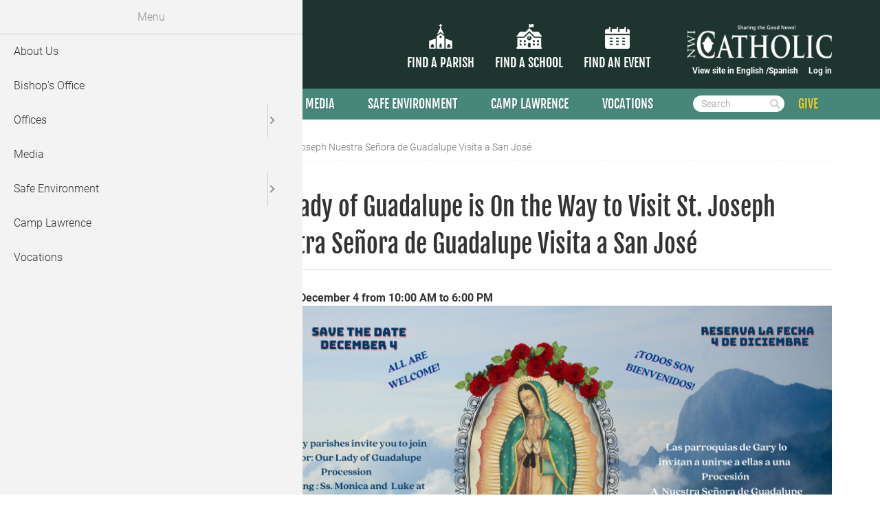

--- FILE ---
content_type: text/html; charset=UTF-8
request_url: https://dcgary.org/event/our-lady-guadalupe-way-visit-st-joseph-nuestra-senora-de-guadalupe-visita-san-jose
body_size: 52966
content:
<!DOCTYPE html>
<html  lang="en" dir="ltr" prefix="content: http://purl.org/rss/1.0/modules/content/  dc: http://purl.org/dc/terms/  foaf: http://xmlns.com/foaf/0.1/  og: http://ogp.me/ns#  rdfs: http://www.w3.org/2000/01/rdf-schema#  schema: http://schema.org/  sioc: http://rdfs.org/sioc/ns#  sioct: http://rdfs.org/sioc/types#  skos: http://www.w3.org/2004/02/skos/core#  xsd: http://www.w3.org/2001/XMLSchema# ">
  <head>
    <link rel="icon" href="themes/custom/gary_theme/images/favicon.ico" type="image/x-icon" />
    <meta charset="utf-8" />
<script async src="https://www.googletagmanager.com/gtag/js?id=UA-153435969-1"></script>
<script>window.dataLayer = window.dataLayer || [];function gtag(){dataLayer.push(arguments)};gtag("js", new Date());gtag("set", "developer_id.dMDhkMT", true);gtag("config", "UA-153435969-1", {"groups":"default","linker":{"domains":["dioceseofgary.org","dcgary.org"]},"page_placeholder":"PLACEHOLDER_page_path","allow_ad_personalization_signals":false});</script>
<meta name="robots" content="index, follow" />
<link rel="icon" href="sites/default/files/favicons/favicon.ico" />
<link rel="icon" sizes="16x16" href="sites/default/files/favicons/favicon-16x16.png" />
<link rel="icon" sizes="32x32" href="sites/default/files/favicons/favicon-32x32.png" />
<link rel="icon" sizes="96x96" href="sites/default/files/favicons/favicon-96x96.png" />
<link rel="icon" sizes="192x192" href="sites/default/files/favicons/android-icon-192x92.png" />
<link rel="apple-touch-icon" href="sites/default/files/favicons/apple-touch-icon-60x60.png" />
<link rel="apple-touch-icon" sizes="72x72" href="sites/default/files/favicons/apple-touch-icon-70x70.png" />
<link rel="apple-touch-icon" sizes="76x76" href="sites/default/files/favicons/apple-touch-icon-76x76.png" />
<link rel="apple-touch-icon" sizes="114x114" href="sites/default/files/favicons/apple-touch-icon-114x114.png" />
<link rel="apple-touch-icon" sizes="120x120" href="sites/default/files/favicons/apple-touch-icon-120x120.png" />
<link rel="apple-touch-icon" sizes="144x144" href="sites/default/files/favicons/apple-touch-icon-144x144.png" />
<link rel="apple-touch-icon" sizes="152x152" href="sites/default/files/favicons/apple-touch-icon-152x152.png" />
<link rel="apple-touch-icon" sizes="180x180" href="sites/default/files/favicons/apple-touch-icon-180x180.png" />
<link rel="apple-touch-icon-precomposed" sizes="76x76" href="sites/default/files/favicons/apple-touch-icon-76x76-precomposed.png" />
<link rel="apple-touch-icon-precomposed" sizes="120x120" href="sites/default/files/favicons/apple-touch-icon-120x120-precomposed.png" />
<link rel="apple-touch-icon-precomposed" sizes="152x152" href="sites/default/files/favicons/apple-touch-icon-152x152-precomposed.png" />
<link rel="apple-touch-icon-precomposed" sizes="180x180" href="sites/default/files/favicons/apple-touch-icon-180x180-precomposed.png" />
<meta property="og:site_name" content="Diocese of Gary" />
<meta property="og:type" content="Event" />
<meta property="og:url" content="https://dcgary.org/event/our-lady-guadalupe-way-visit-st-joseph-nuestra-senora-de-guadalupe-visita-san-jose" />
<meta property="og:title" content="Our Lady of Guadalupe is On the Way to Visit St. Joseph Nuestra Señora de Guadalupe Visita a San José" />
<meta property="og:description" content="Event - Diocese of Gary" />
<meta property="og:image" content="https://dcgary.org/sites/default/files/styles/bp_featured_image/public/2021-11/untitled_5_x_7_in_5_x_7_in_3200_x_1800_px_2.png?h=f0fb51a5&amp;itok=K5LpEkiV" />
<meta name="twitter:card" content="summary_large_image" />
<meta name="twitter:site" content="@RaleighDiocese" />
<meta name="twitter:title" content="Our Lady of Guadalupe is On the Way to Visit St. Joseph Nuestra Señora de Guadalupe Visita a San José" />
<meta name="twitter:image:alt" content="Diocese of Raleigh" />
<meta name="Generator" content="Drupal 10 (https://www.drupal.org)" />
<meta name="MobileOptimized" content="width" />
<meta name="HandheldFriendly" content="true" />
<meta name="viewport" content="width=device-width, initial-scale=1.0" />
<script type="application/ld+json">{
    "@context": "https://schema.org",
    "@graph": [
        {
            "@type": "Event",
            "name": "Our Lady of Guadalupe is On the Way to Visit St. Joseph  Nuestra Señora de Guadalupe Visita a San José",
            "description": "Nuestra Señora de Guadalupe Visita a San Jose Obrero / Our Lady of Guadalupe is On the Way to Visit St. Joseph the Worker.\n\nOur Lady of Guadalupe is On the Way to Visit St. Joseph.  Join us in a procession! Saturday, December 4th.\n\nThe Novena to Our Lady of Guadalupe will begin with a \u0022Great procession\u0022 From SS. Monica and Luke Church to St. Joseph the Worker.\n\nOur Lady of Guadalupe will leave SS. Monica y Luke at noon. We will process down the streets to St. Joseph the Worker if weather allows, otherwise we will process in our \ncars. Upon arrival to St. Joseph the Worker, we will begin with  Mass that initiates the Novena to Our Lady of Guadalupe. After  the 4:00 p.m. Mass, food and drinks will be served \n\n \n\nNuestra Señora de Guadalupe Visita a San José. Acompáñanos en una procesión! Sabado 4 de diciembre.\n\nLa Novena Guadalupana Iniciará con una  \u0022Gran procesión\u0022 desde  SS. Monica y Lucas hasta la llegada triunfal a San Jose Obrero.\n\nLa procesión Guadalupana iniciará al medio-dia. Saldremos desde SS. Monica y Lucas. Procesáremos sobre la avenida  hasta llegar a San Jose Obrador si el clima lo permite, de lo contario procesaremos en nuestros carros.\n\nLlegando a San Jose:. comenzaremos con la Misa que iniciará la Novena a la  Virgen de Guadalupe. Despues de la  \nSanta Misa  de las 4:00 p.m.  tendremos alimentos y bebidas. \n\n ",
            "startDate": "2021-12-04T16:00:00",
            "location": {
                "@type": "Place",
                "name": "St. Monica  and Luke/ St. Joseph the Worker",
                "address": {
                    "@type": "PostalAddress",
                    "streetAddress": "645 Rhode Island St",
                    "addressLocality": "Gary",
                    "addressRegion": "IN",
                    "postalCode": "46402",
                    "addressCountry": "US"
                }
            },
            "offers": {
                "@type": "Offer",
                "priceCurrency": "USD"
            },
            "performer": {
                "@type": "Person",
                "name": "SS. Monica and Luke/ St. Joseph the Worker"
            }
        },
        {
            "@type": "Organization",
            "telephone": "919-821-9700",
            "address": {
                "@type": "PostalAddress",
                "streetAddress": "7200 Stonehenge Drive",
                "addressLocality": "Raleigh",
                "addressRegion": "NC",
                "postalCode": "27613",
                "addressCountry": "US"
            }
        },
        {
            "@type": "WebPage",
            "breadcrumb": {
                "@type": "BreadcrumbList",
                "itemListElement": [
                    {
                        "@type": "ListItem",
                        "position": 1,
                        "name": "Home",
                        "item": "https://dcgary.org/"
                    }
                ]
            }
        },
        {
            "@type": "WebSite",
            "publisher": {
                "@type": "Organization",
                "logo": {
                    "@type": "ImageObject",
                    "url": "https://dcgary.org//sites/default/files/raleigh-logo.jpg"
                }
            }
        }
    ]
}</script>
<link rel="canonical" href="https://dcgary.org/event/our-lady-guadalupe-way-visit-st-joseph-nuestra-senora-de-guadalupe-visita-san-jose" />
<link rel="shortlink" href="https://dcgary.org/node/681" />

    <title>Our Lady of Guadalupe is On the Way to Visit St. Joseph Nuestra Señora de Guadalupe Visita a San José | Diocese of Gary</title>
    <link rel="stylesheet" media="all" href="/core/modules/system/css/components/align.module.css?t7mjuv" />
<link rel="stylesheet" media="all" href="/core/modules/system/css/components/fieldgroup.module.css?t7mjuv" />
<link rel="stylesheet" media="all" href="/core/modules/system/css/components/container-inline.module.css?t7mjuv" />
<link rel="stylesheet" media="all" href="/core/modules/system/css/components/clearfix.module.css?t7mjuv" />
<link rel="stylesheet" media="all" href="/core/modules/system/css/components/details.module.css?t7mjuv" />
<link rel="stylesheet" media="all" href="/core/modules/system/css/components/hidden.module.css?t7mjuv" />
<link rel="stylesheet" media="all" href="/core/modules/system/css/components/item-list.module.css?t7mjuv" />
<link rel="stylesheet" media="all" href="/core/modules/system/css/components/js.module.css?t7mjuv" />
<link rel="stylesheet" media="all" href="/core/modules/system/css/components/nowrap.module.css?t7mjuv" />
<link rel="stylesheet" media="all" href="/core/modules/system/css/components/position-container.module.css?t7mjuv" />
<link rel="stylesheet" media="all" href="/core/modules/system/css/components/reset-appearance.module.css?t7mjuv" />
<link rel="stylesheet" media="all" href="/core/modules/system/css/components/resize.module.css?t7mjuv" />
<link rel="stylesheet" media="all" href="/core/modules/system/css/components/system-status-counter.css?t7mjuv" />
<link rel="stylesheet" media="all" href="/core/modules/system/css/components/system-status-report-counters.css?t7mjuv" />
<link rel="stylesheet" media="all" href="/core/modules/system/css/components/system-status-report-general-info.css?t7mjuv" />
<link rel="stylesheet" media="all" href="/core/modules/system/css/components/tablesort.module.css?t7mjuv" />
<link rel="stylesheet" media="all" href="/modules/contrib/leaflet/css/leaflet_general.css?t7mjuv" />
<link rel="stylesheet" media="all" href="/modules/contrib/leaflet/js/leaflet/dist/leaflet.css?t7mjuv" />
<link rel="stylesheet" media="all" href="/core/modules/views/css/views.module.css?t7mjuv" />
<link rel="stylesheet" media="all" href="/modules/contrib/calendar/css/calendar.css?t7mjuv" />
<link rel="stylesheet" media="all" href="/modules/contrib/calendar/css/calendar_multiday.css?t7mjuv" />
<link rel="stylesheet" media="all" href="/modules/contrib/ckeditor_accordion/css/accordion.frontend.css?t7mjuv" />
<link rel="stylesheet" media="all" href="/sites/default/files/css/responsive_menu_breakpoint.css?t7mjuv" />
<link rel="stylesheet" media="all" href="/libraries/mmenu/dist/mmenu.css?t7mjuv" />
<link rel="stylesheet" media="all" href="/modules/contrib/webform/modules/webform_bootstrap/css/webform_bootstrap.css?t7mjuv" />
<link rel="stylesheet" media="all" href="/themes/custom/gary_theme/fonts/fonts.css?t7mjuv" />
<link rel="stylesheet" media="all" href="/themes/custom/gary_theme/css/style.css?t7mjuv" />
<link rel="stylesheet" media="all" href="/sites/default/files/asset_injector/css/accordion-3bcf8315402603fe5ad6f8ee82e503c3.css?t7mjuv" />
<link rel="stylesheet" media="all" href="/sites/default/files/asset_injector/css/landing_pages-bf7311c487ad927d40b12505b1195ab3.css?t7mjuv" />
<link rel="stylesheet" media="all" href="/sites/default/files/asset_injector/css/megamenu_columns-345d8ef11b38ef13d7028974ae1257d4.css?t7mjuv" />
<link rel="stylesheet" media="all" href="/sites/default/files/asset_injector/css/nwi_magazine-086029b0823137f4829ab8fd25520b01.css?t7mjuv" />
<link rel="stylesheet" media="all" href="/sites/default/files/asset_injector/css/parish-e3fccd0bae7355a8f4956f75bf964fec.css?t7mjuv" />
<link rel="stylesheet" media="all" href="/sites/default/files/asset_injector/css/sitewide-93ca61cecf0fc30f42d39e185cc3698f.css?t7mjuv" />
<link rel="stylesheet" media="all" href="/sites/default/files/asset_injector/css/webforms-beadf4ed46619264f62dd20574c18dc1.css?t7mjuv" />

    <script src="https://use.fontawesome.com/releases/v5.5.0/js/all.js" defer crossorigin="anonymous"></script>
<script src="https://use.fontawesome.com/releases/v5.5.0/js/v4-shims.js" defer crossorigin="anonymous"></script>

    <!-- Google Tag Manager -->
    <script>(function(w,d,s,l,i){w[l]=w[l]||[];w[l].push({'gtm.start':
    new Date().getTime(),event:'gtm.js'});var f=d.getElementsByTagName(s)[0],
    j=d.createElement(s),dl=l!='dataLayer'?'&l='+l:'';j.async=true;j.src=
    'https://www.googletagmanager.com/gtm.js?id='+i+dl;f.parentNode.insertBefore(j,f);
    })(window,document,'script','dataLayer','GTM-5DDNRH7');</script>
    <!-- End Google Tag Manager -->
  </head>
  <body class="path-node page-node-type-events has-glyphicons no-banner">
    <!-- Google Tag Manager (noscript) -->
    <noscript><iframe src="https://www.googletagmanager.com/ns.html?id=GTM-5DDNRH7"
    height="0" width="0" style="display:none;visibility:hidden"></iframe></noscript>
    <!-- End Google Tag Manager (noscript) -->
    <a href="#main-content" class="visually-hidden focusable skip-link">
      Skip to main content
    </a>
    
      <div class="dialog-off-canvas-main-canvas" data-off-canvas-main-canvas>
    
<div class="heading-container">
    
        <div role="header" class="header-container">
      <div class="container">
        <div class="row">
                    <div class="col-sm-12" role="heading">
              <div class="region region-header">
          <a class="logo navbar-btn pull-left" href="/" title="Home" rel="home">
      <img src="/themes/custom/gary_theme/logo.png" alt="Home" />
    </a>
      
  </div>

              <div class="region region-header-middle">
    <section id="block-findaparish" class="block block-block-content block-block-content1607da77-cc41-4559-9071-b3e91fdf32e5 clearfix">
  
    

      
            <div class="field field--name-field-description field--type-text field--label-hidden field--item"><p><a href="https://dcgary.org/find-a-parish"><img src="/themes/custom/gary_theme/images/church-icon.png" height="36"></a></p><h3><a href="https://dcgary.org/find-a-parish">Find a parish</a></h3></div>
      
  </section>

<section id="block-findaschool" class="block block-block-content block-block-contentdf082cc1-71f5-4121-b0c2-efc30cdaade4 clearfix">
  
    

      
            <div class="field field--name-field-description field--type-text field--label-hidden field--item"><p><a href="https://dcgary.org/find-a-school"><img src="/themes/custom/gary_theme/images/school-icon.png" height="36"></a></p><h3><a href="https://dcgary.org/find-a-school">Find a School</a></h3></div>
      
  </section>

<section id="block-findanevent" class="block block-block-content block-block-contentd8f7530d-0bba-49a1-b18f-afd6fbfa69b7 clearfix">
  
    

      
            <div class="field field--name-field-description field--type-text field--label-hidden field--item"><p><a href="https://dcgary.org/calendar"><img src="/themes/custom/gary_theme/images/calendar-icon.png" height="36"></a></p><h3><a href="https://dcgary.org/calendar">Find an Event</a></h3></div>
      
  </section>


  </div>

              <div class="region region-header-right">
    <section id="block-nwicatholiccom" class="visible-md visible-lg block block-block-content block-block-contentac226b2f-0096-4ea0-a987-23fd9e2277be clearfix">
  
    

      
            <div class="field field--name-field-description field--type-text field--label-hidden field--item"><p><br><a href="https://dcgary.org/northwest-indiana-catholic"><img alt="NWICatholic.com" src="/themes/custom/gary_theme/images/nwi-catholic-logo.png"></a></p></div>
      
  </section>

<section id="block-englishspanish" class="visible-md visible-lg block block-block-content block-block-content0733d58e-bfbd-4120-a01b-9a1f406d0c17 clearfix">
  
    

      
            <div class="field field--name-body field--type-text-with-summary field--label-hidden field--item"><p>View site in&nbsp;<a href="https://dioceseofgary.org">English /</a><a href="https://dioceseofgary-org.translate.goog/?_x_tr_sl=auto&amp;_x_tr_tl=es&amp;_x_tr_hl=en">Spanish</a></p>
</div>
      
  </section>

<nav role="navigation" aria-labelledby="block-useraccountmenu-menu" id="block-useraccountmenu" class="visible-md visible-lg">
            
  <h2 class="visually-hidden" id="block-useraccountmenu-menu">User account menu</h2>
  

        
      <ul class="menu menu--account nav navbar-nav navbar-right">
                      <li class="first last">
                                        <a href="/user/login" data-drupal-link-system-path="user/login">Log in</a>
              </li>
        </ul>
  

  </nav>

  </div>

          </div>
        </div>
      </div>
    </div>
  
              <header id="navbar" role="banner">
        <div class="container">
          <div class="navbar-header">
              <div class="region region-navigation">
    <section id="block-responsivemenumobileicon" class="visible-xs visible-sm responsive-menu-toggle-wrapper responsive-menu-toggle block block-responsive-menu block-responsive-menu-toggle clearfix">
  
    

      <a id="toggle-icon" class="toggle responsive-menu-toggle-icon" title="Menu" href="#off-canvas">
  <span class="icon"></span><span class="label">Menu</span>
</a>
  </section>

<section id="block-horizontalmenu" class="block block-responsive-menu block-responsive-menu-horizontal-menu clearfix">
  
    

      <nav class="responsive-menu-block-wrapper">
  
<div id="top-navigation">
                <ul class="menu-dropdown">
                            <li class="megamenu-toggle" data-megamenu="1">
            <a href="/about-us" class="megamenu-toggle" data-drupal-link-system-path="node/79">About Us</a>
          </li>
                            <li class="megamenu-toggle" data-megamenu="2">
            <a href="/office-bishop" class="megamenu-toggle" data-drupal-link-system-path="node/78">Bishop&#039;s Office </a>
          </li>
                            <li class="megamenu-toggle" data-megamenu="3">
            <a href="/departments" class="megamenu-toggle" data-drupal-link-system-path="departments">Offices</a>
          </li>
                            <li class="megamenu-toggle" data-megamenu="4">
            <a href="/mediacenter" class="megamenu-toggle" data-drupal-link-system-path="node/107">Media</a>
          </li>
                            <li class="megamenu-toggle" data-megamenu="5">
            <a href="/safe-environment" class="megamenu-toggle" data-drupal-link-system-path="node/1420">Safe Environment</a>
          </li>
                            <li class="megamenu-toggle" data-megamenu="6">
            <a href="/camp-lawrence" class="megamenu-toggle" data-drupal-link-system-path="node/1615">Camp Lawrence</a>
          </li>
                            <li class="megamenu-toggle" data-megamenu="7">
            <a href="https://www.garyvocations.com/" target="_blank" class="megamenu-toggle">Vocations </a>
          </li>
              </ul>
      
  
                                    <div class="megamenu megamenu-3" style="display: none;">
        <h2><a href="/departments" data-drupal-link-system-path="departments">Offices</a></h2>
        <div class="flex">
                                    <h3><a href="https://dcgary.org/camp-lawrence">Camp Lawrence</a></h3>
                                                <h3><a href="https://www.catholic-charities.org/">Catholic Charities</a></h3>
                                                <h3><a href="https://dcgary.org/office-catholic-schools">Catholic Schools</a></h3>
                                                <h3><a href="https://www.nwicyo.org/">Catholic Youth Organization (CYO)</a></h3>
                                                <h3><a href="https://dcgary.org/communications">Communications</a></h3>
                                                <h3><a href="https://dcgary.org/office-diaconate-formation">Diaconate Formation</a></h3>
                                                <h3><a href="https://dcgary.org/diocesan-pastoral-council">Diocesan Pastoral Council</a></h3>
                                                <h3><a href="https://dcgary.org/office-finance/office-finance">Finance</a></h3>
                                                <h3><a href="https://dcgary.org/office-human-resources">Human Resources</a></h3>
                                                <h3><a href="https://dcgary.org/lay-ecclesial-ministry">Lay Ecclesial Ministry</a></h3>
                                                <h3><a href="https://dcgary.org/office-marriage-tribunal/marriage-tribunal">Marriage Tribunal</a></h3>
                                                <h3><a href="https://dcgary.org/office-evangelization">Missionary Discipleship and Evangelization</a></h3>
                                                <h3><a href="/northwest-indiana-catholic">Northwest Indiana Catholic</a></h3>
                                                <h3><a href="https://dcgary.org/office-pro-life-activities/office-pro-life-activities">Pro-Life Activities</a></h3>
                                                <h3><a href="https://dcgary.org/stewardship-and-development">Stewardship and Development</a></h3>
                                                <h3><a href="https://garyvocations.com/">Vocations</a></h3>
                                                <h3><a href="https://dcgary.org/office-worship">Worship</a></h3>
                              </div>
      </div>
                              <div class="megamenu megamenu-5" style="display: none;">
        <h2><a href="/safe-environment" data-drupal-link-system-path="node/1420">Safe Environment</a></h2>
        <div class="flex">
                                    <h3><a href="/report" data-drupal-link-system-path="node/314">Report Abuse</a></h3>
                                                <h3><a href="/virtus-training-adults" data-drupal-link-system-path="node/1422">VIRTUS Training for Adults</a></h3>
                                                <h3><a href="/victim-assistance-coordinator" data-drupal-link-system-path="node/1421">Victim Assistance Coordinator</a></h3>
                                                <h3><a href="/empowering-gods-children-program" data-drupal-link-system-path="node/1423">Empowering God&#039;s Children Program</a></h3>
                                                <h3><a href="/policies-and-procedures" data-drupal-link-system-path="node/1424">Policies and Procedures</a></h3>
                                                <h3><a href="/resources-0" data-drupal-link-system-path="node/1425">Resources</a></h3>
                                                <h3><a href="/transparency-and-accountability" data-drupal-link-system-path="node/1426">Transparency and Accountability</a></h3>
                                                <h3><a href="/audit-information" data-drupal-link-system-path="node/1427">Audit Information</a></h3>
                              </div>
      </div>
                          </div>

</nav>
  </section>

<div class="search-block-form block block-search block-search-form-block" data-drupal-selector="search-block-form" id="block-searchform" role="search">
  
    
      <form action="/search/node" method="get" id="search-block-form" accept-charset="UTF-8">
  <div class="form-item js-form-item form-type-search js-form-type-search form-item-keys js-form-item-keys form-no-label form-group">
      <label for="edit-keys" class="control-label sr-only">Search</label>
  
  
  <div class="input-group"><input title="Enter the terms you wish to search for." data-drupal-selector="edit-keys" class="form-search form-control" placeholder="Search" type="search" id="edit-keys" name="keys" value="" size="15" maxlength="128" data-toggle="tooltip" /><span class="input-group-btn"><button type="submit" value="Search" class="button js-form-submit form-submit btn-default btn icon-only"><span class="sr-only">Search</span><span class="icon glyphicon glyphicon-search" aria-hidden="true"></span></button></span></div>

  
  
  </div>
<div class="form-actions form-group js-form-wrapper form-wrapper" data-drupal-selector="edit-actions" id="edit-actions"></div>

</form>

  </div>
<section id="block-give" class="block block-block-content block-block-contentddb38053-8144-4ace-a3af-72e34dab06bf clearfix">
  
    

      
            <div class="field field--name-body field--type-text-with-summary field--label-hidden field--item"><p><a href="https://csa.dcgary.org">GIVE</a></p>
</div>
      
  </section>


  </div>

                                  </div>

                            </div>
      </header>
      
  

                  
</div>

  <div role="subheader" class="subheader-container container">
    <div class="row">
            <div class="col-sm-12" role="subheading">
          <div class="region region-subheader">
        <ol class="breadcrumb">
          <li >
                  <a href="/">Home</a>
              </li>
          <li  class="active">
                  Our Lady of Guadalupe is On the Way to Visit St. Joseph  Nuestra Señora de Guadalupe Visita a San José
              </li>
      </ol>

<div data-drupal-messages-fallback class="hidden"></div>

  </div>

      </div>
    </div>
  </div>

  <div role="main" class="main-container container js-quickedit-main-content no-multibanner">
    <div class="row">

                              <aside class="col-sm-3" role="complementary">
              <div class="region region-sidebar-first">
    <section class="views-element-container block block-views block-views-blockevents-page-blocks-event-location clearfix" id="block-views-block-events-page-blocks-event-location--5">
  
    

      <div class="form-group"><div class="view view-events-page-blocks view-id-events_page_blocks view-display-id-event_location js-view-dom-id-f2c09f0e97b558cf4274e7dc4004fa650b788790ec595ae8ef169ab4575d951b">
  
    
      <div class="view-header">
      <h2>Location</h2><hr>
    </div>
      
      <div class="view-content">
          <div class="views-row"><div class="views-field views-field-field-location-name"><div class="field-content">St. Monica  and Luke/ St. Joseph the Worker</div></div><div class="views-field views-field-field-location-address"><div class="field-content"><p class="address" translate="no"><span class="address-line1">645 Rhode Island St</span><br>
<span class="locality">Gary</span>, <span class="administrative-area">IN</span> <span class="postal-code">46402</span><br>
<span class="country">United States</span></p></div></div><div class="views-field views-field-field-geofield"><div class="field-content"><div id="leaflet-map-node-events-681-field-geofield--5"  style="min-width: 150px; height: 400px"></div>
</div></div></div>

    </div>
  
          </div>
</div>

  </section>

<section class="views-element-container block block-views block-views-blockevents-page-blocks-event-contact clearfix" id="block-views-block-events-page-blocks-event-contact--5">
  
    

      <div class="form-group"><div class="page-event-side view view-events-page-blocks view-id-events_page_blocks view-display-id-event_contact js-view-dom-id-7793d4a9c9993f81e07e3a3f1f9f9ac6baffb51da8a6b21c0747bf65cb864ef9">
  
    
      <div class="view-header">
      <h2>Event Contact</h2><hr>
    </div>
      
      <div class="view-content">
          <div class="views-row"><div class="views-field views-field-field-event-contact-name"><div class="field-content">Fr. Michael Surufka </div></div><div class="views-field views-field-field-event-contact-phone"><div class="field-content"><a href="tel:219-883-1861or219-980-1846">219-883-1861 or 219-980-1846</a></div></div></div>

    </div>
  
          </div>
</div>

  </section>


  </div>

          </aside>
              
                  <section class="col-sm-9">

                
                                      
                  
                          <a id="pre-content"></a>
            <div class="region region-pre-content">
        <h1 class="page-header">
<span>Our Lady of Guadalupe is On the Way to Visit St. Joseph  Nuestra Señora de Guadalupe Visita a San José</span>
</h1>


  </div>

        
                          <a id="main-content"></a>
            <div class="region region-content">
      <article about="/event/our-lady-guadalupe-way-visit-st-joseph-nuestra-senora-de-guadalupe-visita-san-jose" class="events is-promoted full clearfix">
  
    

  
  <div class="content">
    <strong><div class="field field--name-field-event-date field--type-datetime field--label-hidden field--item"><span class="primary"><span class="start weekday">Saturday</span>, <span class="start month">December</span> <span class="start day">4</span></span> from <span class="secondary"><span class="start time">10:00 AM</span><span class="sep to"> to </span><span class="end time">6:00 PM</span></span></div></strong>

        
            <div class="field field--name-field-featured-image field--type-entity-reference field--label-hidden field--item"><div>
  
  
            <div class="field field--name-field-media-image field--type-image field--label-hidden field--item">  <img loading="lazy" src="/sites/default/files/styles/bp_featured_image/public/2021-11/untitled_5_x_7_in_5_x_7_in_3200_x_1800_px_2.png?h=f0fb51a5&amp;itok=K5LpEkiV" width="860" height="484" alt="Our Lady of Guadalupe is On the Way to Visit St. Joseph  Nuestra Señora de Guadalupe Visita a San José" typeof="foaf:Image" class="img-responsive" />


</div>
      
</div>
</div>
      
            <div class="field field--name-field-description field--type-text-long field--label-hidden field--item"><p>Nuestra Señora de Guadalupe Visita a San Jose Obrero /&nbsp;Our Lady of Guadalupe is On the Way to Visit St. Joseph the Worker.</p>

<p>Our Lady of Guadalupe is On the Way to Visit St. Joseph.&nbsp; Join us in a procession! Saturday, December 4th.</p>

<p>The Novena to Our Lady of&nbsp;Guadalupe will begin with a&nbsp;"Great procession"&nbsp;From SS. Monica and Luke&nbsp;Church to St. Joseph the Worker.</p>

<p>Our Lady of Guadalupe will leave SS. Monica y Luke at noon. We will process down the streets to St. Joseph the Worker&nbsp;if weather allows,&nbsp;otherwise we will process in our&nbsp;<br>
cars.&nbsp;Upon arrival to St. Joseph the Worker, we will begin with &nbsp;Mass that initiates&nbsp;the Novena to&nbsp;Our Lady of Guadalupe. After &nbsp;the 4:00 p.m. Mass, food and drinks will be served&nbsp;</p>

<p>&nbsp;</p>

<p><em>Nuestra Señora de Guadalupe Visita a San José.&nbsp;Acompáñanos en&nbsp;una procesión! Sabado 4 de diciembre.</em></p>

<p><em>La Novena Guadalupana&nbsp;Iniciará&nbsp;con una&nbsp;&nbsp;"Gran procesión" desde &nbsp;SS. Monica y Lucas hasta la llegada triunfal a&nbsp;San Jose Obrero.</em></p>

<p><em>La procesión&nbsp;Guadalupana iniciará al medio-dia. Saldremos&nbsp;desde SS. Monica y Lucas. Procesáremos&nbsp;sobre la avenida &nbsp;hasta llegar a San Jose Obrador si el clima lo permite, de lo contario procesaremos en nuestros carros.</em></p>

<p><em>Llegando a San Jose:. comenzaremos con la Misa que iniciará la Novena a la&nbsp; Virgen de Guadalupe.&nbsp;Despues de la &nbsp;<br>
Santa Misa &nbsp;de las 4:00 p.m.&nbsp; tendremos alimentos y bebidas.&nbsp;</em></p>

<p>&nbsp;</p>
</div>
      
      <div class="field field--name-field-attachement field--type-file field--label-hidden field--items">
              <div class="field--item"><span class="file file--mime-application-pdf file--application-pdf icon-before"><span class="file-icon"><span class="icon glyphicon glyphicon-file text-primary" aria-hidden="true"></span></span><span class="file-link"><a href="https://dcgary.org/sites/default/files/2021-11/OLG-Procession-Flyer_edits%20final.pdf" type="application/pdf; length=646333" title="Open file in new window" target="_blank" data-toggle="tooltip" data-placement="bottom">OLG-Procession-Flyer_edits final.pdf</a></span><span class="file-size">631.18 KB</span></span></div>
              <div class="field--item"><span class="file file--mime-application-pdf file--application-pdf icon-before"><span class="file-icon"><span class="icon glyphicon glyphicon-file text-primary" aria-hidden="true"></span></span><span class="file-link"><a href="https://dcgary.org/sites/default/files/2021-11/PDF%20Map%20for%20Procession.pdf" type="application/pdf; length=166815" title="Open file in new window" target="_blank" data-toggle="tooltip" data-placement="bottom">PDF Map for Procession.pdf</a></span><span class="file-size">162.91 KB</span></span></div>
          </div>
  

    <ul class="share-links">
  <li><a target="_blank" title="Share to Facebook" href="https://www.facebook.com/sharer/sharer.php?u=https://dcgary.org/event/our-lady-guadalupe-way-visit-st-joseph-nuestra-senora-de-guadalupe-visita-san-jose"><svg class="svg-inline--fa fa-facebook-f fa-w-9" aria-hidden="true" data-prefix="fab" data-icon="facebook-f" role="img" xmlns="http://www.w3.org/2000/svg" viewBox="0 0 264 512" data-fa-i2svg=""><path fill="currentColor" d="M76.7 512V283H0v-91h76.7v-71.7C76.7 42.4 124.3 0 193.8 0c33.3 0 61.9 2.5 70.2 3.6V85h-48.2c-37.8 0-45.1 18-45.1 44.3V192H256l-11.7 91h-73.6v229"></path></svg></a></li>
  <li><a target="_blank" title="Share to Twitter" href="https://twitter.com/intent/tweet?text=https://dcgary.org/event/our-lady-guadalupe-way-visit-st-joseph-nuestra-senora-de-guadalupe-visita-san-jose"><svg class="svg-inline--fa fa-twitter fa-w-16" aria-hidden="true" data-prefix="fab" data-icon="twitter" role="img" xmlns="http://www.w3.org/2000/svg" viewBox="0 0 512 512" data-fa-i2svg=""><path fill="currentColor" d="M459.37 151.716c.325 4.548.325 9.097.325 13.645 0 138.72-105.583 298.558-298.558 298.558-59.452 0-114.68-17.219-161.137-47.106 8.447.974 16.568 1.299 25.34 1.299 49.055 0 94.213-16.568 130.274-44.832-46.132-.975-84.792-31.188-98.112-72.772 6.498.974 12.995 1.624 19.818 1.624 9.421 0 18.843-1.3 27.614-3.573-48.081-9.747-84.143-51.98-84.143-102.985v-1.299c13.969 7.797 30.214 12.67 47.431 13.319-28.264-18.843-46.781-51.005-46.781-87.391 0-19.492 5.197-37.36 14.294-52.954 51.655 63.675 129.3 105.258 216.365 109.807-1.624-7.797-2.599-15.918-2.599-24.04 0-57.828 46.782-104.934 104.934-104.934 30.213 0 57.502 12.67 76.67 33.137 23.715-4.548 46.456-13.32 66.599-25.34-7.798 24.366-24.366 44.833-46.132 57.827 21.117-2.273 41.584-8.122 60.426-16.243-14.292 20.791-32.161 39.308-52.628 54.253z"></path></svg></a></li>
  <li><a target="_blank" title="Email this link" href="mailto:?subject=Link from Northwest Indiana Catholic website&body=https://dcgary.org/event/our-lady-guadalupe-way-visit-st-joseph-nuestra-senora-de-guadalupe-visita-san-jose"><svg class="svg-inline--fa fa-envelope fa-w-16" aria-hidden="true" data-prefix="fas" data-icon="envelope" role="img" xmlns="http://www.w3.org/2000/svg" viewBox="0 0 512 512" data-fa-i2svg=""><path fill="currentColor" d="M502.3 190.8c3.9-3.1 9.7-.2 9.7 4.7V400c0 26.5-21.5 48-48 48H48c-26.5 0-48-21.5-48-48V195.6c0-5 5.7-7.8 9.7-4.7 22.4 17.4 52.1 39.5 154.1 113.6 21.1 15.4 56.7 47.8 92.2 47.6 35.7.3 72-32.8 92.3-47.6 102-74.1 131.6-96.3 154-113.7zM256 320c23.2.4 56.6-29.2 73.4-41.4 132.7-96.3 142.8-104.7 173.4-128.7 5.8-4.5 9.2-11.5 9.2-18.9v-19c0-26.5-21.5-48-48-48H48C21.5 64 0 85.5 0 112v19c0 7.4 3.4 14.3 9.2 18.9 30.6 23.9 40.7 32.4 173.4 128.7 16.8 12.2 50.2 41.8 73.4 41.4z"></path></svg></a></li>
</ul>
  </div>

</article>


  </div>

        
                          <a id="sub-content"></a>
            <div class="region region-sub-content">
    
  </div>

              </section>

                </div>
  </div>






      <div class="subfooter container no-multibanner" role="contentinfo">
        <div class="region region-subfooter">
    <section id="block-contactus" class="block block-block-content block-block-contenta2fa16b4-ca02-4f3d-b36d-1d7b0c28da57 clearfix">
  
    

      
            <div class="field field--name-body field--type-text-with-summary field--label-hidden field--item"><h2><a href="/form/contact-us">Contact&nbsp;Us</a></h2>

<p><strong>Catholic Diocese of Gary</strong><br>
9292 Broadway<br>
Merrillville,&nbsp;IN 46410<br>
Phone: <a href="tel:2197699292">219-769-9292</a></p>
</div>
      
  </section>

<section id="block-pastoralcenterhours" class="block block-block-content block-block-content3b2e84b8-6a2f-4a90-b187-287a68c45648 clearfix">
  
    

      
            <div class="field field--name-body field--type-text-with-summary field--label-hidden field--item"><h2>Pastoral Center Hours</h2>

<p>Monday-Friday: 8:30 A.M. –&nbsp;4:30 P.M.</p>

<p>&nbsp;</p>
</div>
      
  </section>

<section id="block-followus" class="block block-block-content block-block-content1719e9ca-27b7-41d0-8dc6-05a3794448f3 clearfix">
  
    

      
            <div class="field field--name-body field--type-text-with-summary field--label-hidden field--item"><h2>Follow Us&nbsp;</h2>

<h4><a href="https://www.facebook.com/garydiocese">Facebook</a><br>
<a href="https://www.instagram.com/dioceseofgary/">Instagram</a><br>
<a href="https://www.youtube.com/dioceseofgaryin">YouTube</a><br>
<a href="https://www.linkedin.com/company/roman-catholic-diocese-of-gary">LinkedIn</a><br>
<a href="https://twitter.com/GaryDiocese">X</a><br>
&nbsp;</h4>
</div>
      
  </section>


  </div>

    </div>
  
      <footer class="footer container no-multibanner" role="contentinfo">
        <div class="region region-footer">
    <nav role="navigation" aria-labelledby="block-footer-menu" id="block-footer">
            
  <h2 class="visually-hidden" id="block-footer-menu">Footer</h2>
  

        
      <ul class="menu menu--footer nav">
                      <li class="first">
                                        <a href="https://dcgary.org/report">Report Misconduct</a>
              </li>
                      <li>
                                        <a href="http://missionsupport.dcgary.org">Mission Support</a>
              </li>
                      <li>
                                        <a href="https://dcgary.org/employment-opportunities" title="Learn more about job openings">Career Opportunities </a>
              </li>
                      <li>
                                        <a href="https://www.indianacc.org/" title="Learn more about legislative conference  ">Indiana Catholic Conference</a>
              </li>
                      <li class="last">
                                        <a href="/user/login" data-drupal-link-system-path="user/login">Log In</a>
              </li>
        </ul>
  

  </nav>
<section id="block-footer-2" class="block block-block-content block-block-content617eb836-a839-46af-a9fe-496fa31e1c4c clearfix">
  
    

      
            <div class="field field--name-body field--type-text-with-summary field--label-hidden field--item"><p>© 2024 Catholic Diocese of Gary. All Rights Reserved.&nbsp;</p>
</div>
      
  </section>


  </div>

    </footer>
  
  </div>

    <div class="off-canvas-wrapper"><div id="off-canvas">
              <ul>
                    <li class="menu-item--_4d7b944-8e6f-4123-88e1-61ba08cecc70 menu-name--main">
        <a href="/about-us" data-drupal-link-system-path="node/79">About Us</a>
              </li>
                <li class="menu-item--_165c3c3-1540-469f-a271-c5009188970a menu-name--main">
        <a href="/office-bishop" data-drupal-link-system-path="node/78">Bishop&#039;s Office </a>
              </li>
                <li class="menu-item--a5bdc74a-cc61-4c96-85c5-a19ccd974263 menu-name--main">
        <a href="/departments" data-drupal-link-system-path="departments">Offices</a>
                                <ul>
                    <li class="menu-item--_f66d24f-090f-4513-a163-4d149ca85306 menu-name--main">
        <a href="https://dcgary.org/camp-lawrence">Camp Lawrence</a>
              </li>
                <li class="menu-item--ac8a7f48-9d66-4cd6-965d-0012afca30cc menu-name--main">
        <a href="https://www.catholic-charities.org/">Catholic Charities</a>
              </li>
                <li class="menu-item--a3369514-47c1-455e-b70e-eeccef735627 menu-name--main">
        <a href="https://dcgary.org/office-catholic-schools">Catholic Schools</a>
              </li>
                <li class="menu-item--_a5daa69-6624-414a-9cdb-f718c8de1b90 menu-name--main">
        <a href="https://www.nwicyo.org/">Catholic Youth Organization (CYO)</a>
              </li>
                <li class="menu-item--_cd8d763-f758-4f60-b08c-dcd6ca43d61b menu-name--main">
        <a href="https://dcgary.org/communications">Communications</a>
              </li>
                <li class="menu-item--ac9a0977-d930-405b-9464-d289a16311e9 menu-name--main">
        <a href="https://dcgary.org/office-diaconate-formation">Diaconate Formation</a>
              </li>
                <li class="menu-item--c30a524f-92aa-4ae0-ab99-53fadaae60c7 menu-name--main">
        <a href="https://dcgary.org/diocesan-pastoral-council">Diocesan Pastoral Council</a>
              </li>
                <li class="menu-item--fcc49b77-2a98-4a09-854f-50a0366515bf menu-name--main">
        <a href="https://dcgary.org/office-finance/office-finance">Finance</a>
              </li>
                <li class="menu-item--df75ab14-4737-4f3d-946d-760b70418b2a menu-name--main">
        <a href="https://dcgary.org/office-human-resources">Human Resources</a>
              </li>
                <li class="menu-item--_10a216e-a8bf-44b7-ab1f-a97cc6328519 menu-name--main">
        <a href="https://dcgary.org/lay-ecclesial-ministry">Lay Ecclesial Ministry</a>
              </li>
                <li class="menu-item--_9611ede-3cee-4242-8605-a46e5e9db190 menu-name--main">
        <a href="https://dcgary.org/office-marriage-tribunal/marriage-tribunal">Marriage Tribunal</a>
              </li>
                <li class="menu-item--acbb127a-f2d8-4b33-bb66-3291a1595a6b menu-name--main">
        <a href="https://dcgary.org/office-evangelization">Missionary Discipleship and Evangelization</a>
              </li>
                <li class="menu-item--_bd690bc-4207-436c-98ad-83a4dc02eb83 menu-name--main">
        <a href="/northwest-indiana-catholic">Northwest Indiana Catholic</a>
              </li>
                <li class="menu-item--a0d3efee-e488-4d1e-a2e6-3eaa09eb7537 menu-name--main">
        <a href="https://dcgary.org/office-pro-life-activities/office-pro-life-activities">Pro-Life Activities</a>
              </li>
                <li class="menu-item--a8747804-96bd-4c42-b618-a5af89db2836 menu-name--main">
        <a href="https://dcgary.org/stewardship-and-development">Stewardship and Development</a>
              </li>
                <li class="menu-item--c698b02d-81d0-42a8-abd6-f0209ab78c04 menu-name--main">
        <a href="https://garyvocations.com/">Vocations</a>
              </li>
                <li class="menu-item--df508cd3-fc9a-4736-b667-d1beede7a5bd menu-name--main">
        <a href="https://dcgary.org/office-worship">Worship</a>
              </li>
        </ul>
  
              </li>
                <li class="menu-item--_a3a1e16-5981-48d0-a5cb-f629bab31950 menu-name--main">
        <a href="/mediacenter" data-drupal-link-system-path="node/107">Media</a>
              </li>
                <li class="menu-item--_a956619-ed65-414c-9a64-d4d7c6a96aab menu-name--main">
        <a href="/safe-environment" data-drupal-link-system-path="node/1420">Safe Environment</a>
                                <ul>
                    <li class="menu-item--_0c0d04d-d349-4d4f-a240-5ff0d5b50f27 menu-name--main">
        <a href="/report" data-drupal-link-system-path="node/314">Report Abuse</a>
              </li>
                <li class="menu-item--c1642586-9f6b-4303-a37a-af810136a838 menu-name--main">
        <a href="/virtus-training-adults" data-drupal-link-system-path="node/1422">VIRTUS Training for Adults</a>
              </li>
                <li class="menu-item--_85259d6-a3fb-44f3-be2d-d89cf8836ba8 menu-name--main">
        <a href="/victim-assistance-coordinator" data-drupal-link-system-path="node/1421">Victim Assistance Coordinator</a>
              </li>
                <li class="menu-item--_b4d12b7-bdb4-4e59-aeb2-2f10eebbe955 menu-name--main">
        <a href="/empowering-gods-children-program" data-drupal-link-system-path="node/1423">Empowering God&#039;s Children Program</a>
              </li>
                <li class="menu-item--cdda950c-ccae-423e-b36a-72fa412fb9a0 menu-name--main">
        <a href="/policies-and-procedures" data-drupal-link-system-path="node/1424">Policies and Procedures</a>
              </li>
                <li class="menu-item--_5f8dea8-5d14-4d14-a496-67094e93dace menu-name--main">
        <a href="/resources-0" data-drupal-link-system-path="node/1425">Resources</a>
              </li>
                <li class="menu-item--e8e312d0-d21a-457a-ad72-7f1cf994fec0 menu-name--main">
        <a href="/transparency-and-accountability" data-drupal-link-system-path="node/1426">Transparency and Accountability</a>
              </li>
                <li class="menu-item--_b2a9b2e-2fbe-415f-ba39-d6b725e4e121 menu-name--main">
        <a href="/audit-information" data-drupal-link-system-path="node/1427">Audit Information</a>
              </li>
        </ul>
  
              </li>
                <li class="menu-item--_2000a3c-62e9-48da-a3c8-f3d038865aa8 menu-name--main">
        <a href="/camp-lawrence" data-drupal-link-system-path="node/1615">Camp Lawrence</a>
              </li>
                <li class="menu-item--_22f0638-c43c-4d21-b83c-6f16f1924279 menu-name--main">
        <a href="https://www.garyvocations.com/" target="_blank">Vocations </a>
              </li>
        </ul>
  

</div></div>
    <script type="application/json" data-drupal-selector="drupal-settings-json">{"path":{"baseUrl":"\/","pathPrefix":"","currentPath":"node\/681","currentPathIsAdmin":false,"isFront":false,"currentLanguage":"en"},"pluralDelimiter":"\u0003","suppressDeprecationErrors":true,"responsive_menu":{"position":"left","theme":"theme-dark","pagedim":"pagedim","modifyViewport":true,"use_bootstrap":false,"breakpoint":"all and (min-width: 1220px)","drag":false,"pageWrapper":false,"superfish":{"active":true,"delay":300,"speed":100,"speedOut":100},"mediaQuery":"all and (min-width: 1220px)"},"fitvids":{"selectors":".node","custom_vendors":["iframe[src^=\u0022https:\/\/youtu.be\u0022]"],"ignore_selectors":""},"google_analytics":{"account":"UA-153435969-1","trackOutbound":true,"trackMailto":true,"trackTel":true,"trackDownload":true,"trackDownloadExtensions":"7z|aac|arc|arj|asf|asx|avi|bin|csv|doc(x|m)?|dot(x|m)?|exe|flv|gif|gz|gzip|hqx|jar|jpe?g|js|mp(2|3|4|e?g)|mov(ie)?|msi|msp|pdf|phps|png|ppt(x|m)?|pot(x|m)?|pps(x|m)?|ppam|sld(x|m)?|thmx|qtm?|ra(m|r)?|sea|sit|tar|tgz|torrent|txt|wav|wma|wmv|wpd|xls(x|m|b)?|xlt(x|m)|xlam|xml|z|zip","trackColorbox":true,"trackDomainMode":2,"trackCrossDomains":["dioceseofgary.org","dcgary.org"]},"ckeditorAccordion":{"accordionStyle":{"collapseAll":1,"keepRowsOpen":0,"animateAccordionOpenAndClose":1,"openTabsWithHash":1,"allowHtmlInTitles":0}},"bootstrap":{"forms_has_error_value_toggle":1,"modal_animation":1,"modal_backdrop":"true","modal_focus_input":1,"modal_keyboard":1,"modal_select_text":1,"modal_show":1,"modal_size":"","popover_enabled":1,"popover_animation":1,"popover_auto_close":1,"popover_container":"body","popover_content":"","popover_delay":"0","popover_html":0,"popover_placement":"right","popover_selector":"","popover_title":"","popover_trigger":"click","tooltip_enabled":1,"tooltip_animation":1,"tooltip_container":"body","tooltip_delay":"0","tooltip_html":0,"tooltip_placement":"auto left","tooltip_selector":"","tooltip_trigger":"hover"},"ajaxTrustedUrl":{"\/search\/node":true},"leaflet":{"leaflet-map-node-events-681-field-geofield--5":{"mapid":"leaflet-map-node-events-681-field-geofield--5","map":{"label":"- Default Leaflet - OSM Mapnik - ","description":"Leaflet default map.","settings":{"dragging":true,"touchZoom":true,"scrollWheelZoom":true,"doubleClickZoom":true,"zoomControl":true,"zoomControlPosition":"topleft","attributionControl":true,"trackResize":true,"fadeAnimation":true,"zoomAnimation":true,"closePopupOnClick":true,"worldCopyJump":true,"map_position_force":false,"zoom":14,"zoomFiner":0,"minZoom":1,"maxZoom":18,"center":{"lat":0,"lon":0},"path":"{\u0022color\u0022:\u0022#3388ff\u0022,\u0022opacity\u0022:\u00221.0\u0022,\u0022stroke\u0022:true,\u0022weight\u0022:3,\u0022fill\u0022:\u0022depends\u0022,\u0022fillColor\u0022:\u0022*\u0022,\u0022fillOpacity\u0022:\u00220.2\u0022}","leaflet_markercluster":{"control":false,"options":"{\u0022spiderfyOnMaxZoom\u0022:true,\u0022showCoverageOnHover\u0022:true,\u0022removeOutsideVisibleBounds\u0022: false}","excluded":false,"include_path":false},"fullscreen":{"control":false,"options":"{\u0022position\u0022:\u0022topleft\u0022,\u0022pseudoFullscreen\u0022:false}"},"gestureHandling":false,"reset_map":{"control":false,"position":"topright"},"map_scale":{"control":false,"options":"{\u0022position\u0022:\u0022bottomright\u0022,\u0022maxWidth\u0022:100,\u0022metric\u0022:true,\u0022imperial\u0022:false,\u0022updateWhenIdle\u0022:false}"},"locate":{"control":false,"options":"{\u0022position\u0022: \u0022topright\u0022, \u0022setView\u0022: \u0022untilPanOrZoom\u0022, \u0022returnToPrevBounds\u0022:true, \u0022keepCurrentZoomLevel\u0022: true, \u0022strings\u0022: {\u0022title\u0022: \u0022Locate my position\u0022}}","automatic":false},"fitbounds_options":"{\u0022padding\u0022:[0,0]}","geocoder":{"control":false,"settings":{"set_marker":false,"popup":false,"autocomplete":{"placeholder":"Search Address","title":"Search an Address on the Map"},"position":"topright","input_size":20,"providers":[],"min_terms":4,"delay":800,"zoom":16,"options":""}},"map_lazy_load":{"lazy_load":0}},"layers":{"OpenStreetMap":{"urlTemplate":"https:\/\/tile.openstreetmap.org\/{z}\/{x}\/{y}.png","options":{"maxZoom":19,"attribution":"\u0026copy; \u003Ca href=\u0022https:\/\/www.openstreetmap.org\/copyright\u0022 rel=\u0022noopener noreferrer\u0022\u003EOpenStreetMap\u003C\/a\u003E contributors"}}},"id":"leaflet-map-node-events-681-field-geofield--5","geofield_cardinality":1},"features":[{"type":"point","lat":41.599308999999998,"lon":-87.325659000000002,"entity_id":"681","icon":{"iconUrl":"","shadowUrl":"","iconSize":{"x":"","y":""},"iconAnchor":{"x":"","y":""},"shadowSize":{"x":"","y":""},"shadowAnchor":{"x":"","y":""},"popupAnchor":{"x":"","y":""}},"className":""}]}},"user":{"uid":0,"permissionsHash":"2003911f809b84b3f6f09d982f176ea83ec98d93d0ce2b2862fb80caa80d2df4"}}</script>
<script src="/core/assets/vendor/jquery/jquery.min.js?v=3.7.1"></script>
<script src="/core/assets/vendor/underscore/underscore-min.js?v=1.13.7"></script>
<script src="/core/assets/vendor/once/once.min.js?v=1.0.1"></script>
<script src="/core/misc/drupalSettingsLoader.js?v=10.4.7"></script>
<script src="/core/misc/drupal.js?v=10.4.7"></script>
<script src="/core/misc/drupal.init.js?v=10.4.7"></script>
<script src="/sites/default/files/asset_injector/js/multibanners-c24a536d9c88eafed6564006e11a3536.js?t7mjuv"></script>
<script src="/themes/contrib/bootstrap/js/bootstrap-pre-init.js?t7mjuv"></script>
<script src="/themes/custom/gary_theme/js/index.js?t7mjuv"></script>
<script src="/themes/contrib/bootstrap/js/drupal.bootstrap.js?t7mjuv"></script>
<script src="/themes/contrib/bootstrap/js/attributes.js?t7mjuv"></script>
<script src="/themes/contrib/bootstrap/js/theme.js?t7mjuv"></script>
<script src="/themes/contrib/bootstrap/js/popover.js?t7mjuv"></script>
<script src="/themes/contrib/bootstrap/js/tooltip.js?t7mjuv"></script>
<script src="/modules/contrib/ckeditor_accordion/js/accordion.frontend.min.js?t7mjuv"></script>
<script src="/libraries/fitvids/jquery.fitvids.js?v=10.4.7"></script>
<script src="/modules/contrib/fitvids/js/init-fitvids.js?v=10.4.7"></script>
<script src="/modules/contrib/google_analytics/js/google_analytics.js?v=10.4.7"></script>
<script src="/modules/contrib/leaflet/js/leaflet/dist/leaflet.js?v=1.9.4"></script>
<script src="/modules/contrib/leaflet/js/leaflet.drupal.js?t7mjuv"></script>
<script src="/modules/contrib/leaflet_more_maps/leaflet_more_maps.js?t7mjuv"></script>
<script src="/libraries/mmenu/dist/mmenu.js?v=10.4.7"></script>
<script src="/modules/contrib/responsive_menu/js/responsive_menu.config.js?v=10.4.7"></script>
<script src="/libraries/superfish/dist/js/superfish.min.js?v=10.4.7"></script>
<script src="/modules/contrib/responsive_menu/js/responsive_menu.superfish.js?v=10.4.7"></script>
<script src="/libraries/superfish/dist/js/hoverIntent.js?v=10.4.7"></script>
<script src="/modules/contrib/webform/js/webform.behaviors.js?v=10.4.7"></script>
<script src="/core/misc/states.js?v=10.4.7"></script>
<script src="/themes/contrib/bootstrap/js/misc/states.js?t7mjuv"></script>
<script src="/modules/contrib/webform/js/webform.states.js?v=10.4.7"></script>
<script src="/modules/contrib/webform/modules/webform_bootstrap/js/webform_bootstrap.states.js?v=10.4.7"></script>

  </body>
</html>


--- FILE ---
content_type: text/css
request_url: https://dcgary.org/themes/custom/gary_theme/fonts/fonts.css?t7mjuv
body_size: -122
content:
@font-face {
	font-family: 'Fjalla One';
	font-style: normal;
	font-weight: 400;
	font-display: auto;
	src: local('Fjalla One'), local('FjallaOne-Regular'), url(Fjalla_One-normal-400.woff) format('woff');
	unicode-range: U+0-10FFFF;
}

@font-face {
	font-family: 'Roboto';
	font-style: italic;
	font-weight: 300;
	font-display: auto;
	src: local('Roboto Light Italic'), local('Roboto-LightItalic'), url(Roboto-italic-300.woff) format('woff');
	unicode-range: U+0-10FFFF;
}

@font-face {
	font-family: 'Roboto';
	font-style: italic;
	font-weight: 700;
	font-display: auto;
	src: local('Roboto Bold Italic'), local('Roboto-BoldItalic'), url(Roboto-italic-700.woff) format('woff');
	unicode-range: U+0-10FFFF;
}

@font-face {
	font-family: 'Roboto';
	font-style: normal;
	font-weight: 300;
	font-display: auto;
	src: local('Roboto Light'), local('Roboto-Light'), url(Roboto-normal-300.woff) format('woff');
	unicode-range: U+0-10FFFF;
}

@font-face {
	font-family: 'Roboto';
	font-style: normal;
	font-weight: 700;
	font-display: auto;
	src: local('Roboto Bold'), local('Roboto-Bold'), url(Roboto-normal-700.woff) format('woff');
	unicode-range: U+0-10FFFF;
}



--- FILE ---
content_type: text/css
request_url: https://dcgary.org/sites/default/files/asset_injector/css/accordion-3bcf8315402603fe5ad6f8ee82e503c3.css?t7mjuv
body_size: -302
content:
.ckeditor-accordion-container > dl dt > a {
  background-color: #e7e7e7 !important;
  border-bottom-color: #ccc!important;
  color: #000 !important;
}

.ckeditor-accordion-container > dl {
  border-color: #ccc !important;
}

.ckeditor-accordion-container > dl dt > a > .ckeditor-accordion-toggle::before,
.ckeditor-accordion-container > dl dt > a > .ckeditor-accordion-toggle::after {
  background: #1b443c !important;  
}

.ckeditor-accordion-container > dl dt > a:hover,
.ckeditor-accordion-container > dl dt.active > a {
  background-color: #e7e7e7 !important;
}

.ckeditor-accordion-container > dl dd {
  padding: 30px !important;
}

--- FILE ---
content_type: text/css
request_url: https://dcgary.org/sites/default/files/asset_injector/css/landing_pages-bf7311c487ad927d40b12505b1195ab3.css?t7mjuv
body_size: 427
content:
.landing-page.full .field--name-field-body {
  margin-bottom: 60px;
}

.page-node-type-landing-page .home-news > .view-content .views-row {
  margin-bottom: 1em;
}

.page-node-type-landing-page .home-news .views-field-field-published-date {
  font-size: 14px;
  margin-bottom: 0.25em;
}

.page-node-type-landing-page .home-news .views-field-title {
  font-weight: bold;
}

#block-views-block-landing-page-blocks-lp-links-left ul,
#block-views-block-landing-page-blocks-lp-links-center ul,
#block-views-block-landing-page-blocks-lp-links-right ul {
  padding: 0;
  list-style: none;
  margin: 15px 0 30px 0;
}

#block-views-block-landing-page-blocks-lp-links-left ul li,
#block-views-block-landing-page-blocks-lp-links-center ul li,
#block-views-block-landing-page-blocks-lp-links-right ul li {
  margin-bottom: 10px;
}

.views-field-field-links-left-title,
.views-field-field-links-center-title,
.views-field-field-links-right-title {
  font-size: 20px;
  font-weight: bold;
}

.page-node-type-landing-page #block-views-block-basic-page-blocks-block-4 h2.block-title {
  margin-bottom: 15px;
}


@media (min-width: 768px) {
  
  #block-views-block-landing-page-blocks-lp-links-left,
  #block-views-block-landing-page-blocks-lp-links-center,
  #block-views-block-landing-page-blocks-lp-links-right {
    float: left;
    margin: 60px 0 30px;
    width: 33.33333%;
  }
  
  .page-node-type-landing-page #block-views-block-news-blocks-block-1 {
    margin-left: -15px;
    margin-bottom: 2em;
  }
  
  .page-node-type-landing-page #block-views-block-news-blocks-block-1 h2.block-title {
    text-align: center;
    margin-bottom: 0.75em;
  }
  
  .page-node-type-landing-page #block-views-block-news-blocks-block-1 .views-col {
    padding: 15px;
  }

  .page-node-type-landing-page #block-views-block-basic-page-blocks-block-4 {
    clear: both;
    border-width: 1px 0 1px 0;
    border-style: solid;
    border-color: #ccc;
    padding: 30px 0 15px;
  }

  .page-node-type-landing-page #block-views-block-basic-page-blocks-block-4 .views-row {
    float: none;
    display: flex;
  }
  
  .page-node-type-landing-page #block-views-block-basic-page-blocks-block-4 .views-col {
    float: none;
    flex-grow: 1;
  }
  
  .page-node-type-landing-page .image-news .view-content {
    float: left;
    height: auto;
    margin-right: 30px;
    width: 700px;
  }
  
  .page-node-type-landing-page .image-news .views-view-grid {
    float: left;
  }
  
}

@media (max-width: 767px) {
  
  #block-views-block-news-blocks-block-1 h2.block-title {
    margin-bottom: 15px;
  }
  
  .page-node-type-landing-page .landing-page.full {
    margin: 30px 0;
  }
  
  .page-node-type-landing-page #block-views-block-basic-page-blocks-block-4 .views-col {
    float: none;
  }
  
  .page-node-type-landing-page .image-news .views-col {
    float: none !important;
    width: 100% !important;
    margin-bottom: 30px
  }
  
  .page-node-type-landing-page .image-news .field--name-field-media-image {
    margin-bottom: 15px;
  }
  
}

.views-field-field-links-left-title, 
.views-field-field-links-center-title, 
.views-field-field-links-right-title {
  font-size: 30px;
  font-family: "Fjalla One", Helvetica, Arial, sans-serif;
  margin: 0.67em 0 0;
}

.basic-page-contact .views-field-name {
  font-size: 18px;
  font-weight: bold;
  color: #327a6c;
}

.basic-page-contact .views-field-field-job-title strong {
  font-size: 14px;
  color: #666;
}

.basic-page-contact .views-field-field-primary-land-telephone,
.basic-page-contact .views-field-field-primary-mobile-telephone,
.basic-page-contact .views-field-field-public-email {
  color: black !important;
  font-size: 14px;
}

@media (max-width: 767px) {
  .page-node-type-landing-page .view-basic-page-blocks.view-display-id-block_4 .views-col {
    width: 100% !important;
  }
}

--- FILE ---
content_type: text/css
request_url: https://dcgary.org/sites/default/files/asset_injector/css/sitewide-93ca61cecf0fc30f42d39e185cc3698f.css?t7mjuv
body_size: 625
content:
#block-findanevent {
  margin: 0 15px;
  text-align: center;
  text-transform: uppercase;
}

#block-findanevent p {
  margin: 0;
}

#block-findanevent h3 a {
  font-size: 18px;
  color: #fff;
}

#block-followus svg {
  color: #327a6c;
}

@media screen and (max-width: 650px) {
  .header-container .col-sm-12 {
    display: block;
  }
  .logo.pull-left {
    float: none !important;
    width: 100%;
    text-align: center;
    display: block;;
  }
  .header-container .col-sm-12 .region-header-middle {
    justify-content: center;
    padding-top: 0;
  }
}

.form-required::after {
  width:5px;
  height:5px; 
  background-image:url('data:image/svg+xml;utf8,<svg xmlns="http://www.w3.org/2000/svg" width="10" height="10"><path d="m0 4.7956l0.70579-2.3173c1.6251 0.61065 2.8067 1.1377 3.5416 1.5839-0.19387-1.9688-0.29588-3.3229-0.30665-4.0623h2.2244c-0.031678 1.0764-0.14825 2.4264-0.35353 4.0461 1.0543-0.56482 2.2593-1.0872 3.6202-1.5671l0.70516 2.3166c-1.2988 0.45698-2.5723 0.76231-3.8191 0.91396 0.62343 0.57695 1.5028 1.6048 2.6394 3.0836l-1.8411 1.3878c-0.59238-0.85869-1.2931-2.0281-2.1009-3.5089-0.75648 1.5334-1.4217 2.7048-1.9938 3.5089l-1.8095-1.3878c1.186-1.5549 2.0344-2.5828 2.545-3.0836-1.3184-0.27095-2.571-0.57695-3.757-0.91396" style="fill:red;"/></svg>');
  display: inline-block;
  content: ' ';
  background-size: contain;
  margin-left: 5px;
  vertical-align: top;
  margin-top: 5px;
}

.heading-container > .subnavigation {
  padding: 15px 0;
  background: #99874a;
  border-bottom: 1px solid #ccc;
}

.heading-container > .subnavigation .region-subnavigation ul.menu li a,
.heading-container > .subnavigation .region-subnavigation ul.menu li span {
  letter-spacing: 0.5px;
  font-family: "Fjalla One", Helvetica, Arial, sans-serif;
  font-size: 16px;
  line-height: 26px;
  text-shadow: 0 1px 0 rgba(0, 0, 0, 0.5);
}

.heading-container > .subnavigation .region-subnavigation ul.menu li a:focus {
  background: none;
}

.heading-container > .subnavigation .region-subnavigation ul.menu li a,
.heading-container > .subnavigation .region-subnavigation ul.menu li a:focus {
  color: #ffffff;
}

.heading-container > .subnavigation .region-subnavigation ul.menu li {
  flex-grow: 0;
  margin-right: 30px;
}

@media screen and (max-width: 650px) {
  .heading-container > .subnavigation .region-subnavigation ul.menu li {
    padding-bottom: 10px;
    border-bottom: 1px solid #ccc;
    margin-bottom: 10px;
  }
  
  .heading-container > .subnavigation .region-subnavigation ul.menu li:last-child {
    padding-bottom: 0;
    margin-bottom: 0;
    border-bottom: none;
  }
}

.region-subfooter {
  margin-top: 60px;
}

--- FILE ---
content_type: application/javascript
request_url: https://dcgary.org/themes/custom/gary_theme/js/index.js?t7mjuv
body_size: -63
content:
!function(t){"use strict";Drupal.behaviors.garyMegaMenu={attach:function(e,n){t(window).width()<=992||t(".megamenu-toggle").each(function(){var e=t(this).data("megamenu");t(this).hover(function(){t(".megamenu-"+e).length&&null!=e?(t(".megamenu-"+e).show(),t(".megamenu").not(".megamenu-"+e).hide()):null!=e&&t(".megamenu").hide(),t("#navbar").on("mouseleave",function(){t(".megamenu").hide()})})})}},Drupal.behaviors.garyResponsiveMenu={attach:function(e,n){setTimeout(function(){t(".mm-panels > .mm-panel").each(function(e,n){t(n).find(".menu-item--expanded").each(function(e,n){var a=t(n).children("a.mm-next");a.each(function(e,n){n=t(n).siblings(),n=t(n)[0];t(n).attr("href",t(a).attr("href")),t(n).attr("aria-owns",t(a).attr("aria-owns")),t(n).attr("aria-haspopup",t(a).attr("aria-haspopup"))}),t(n).children("a").each(function(e,n){t(n).click(function(e){e.preventDefault()})})})})})}}}(jQuery);